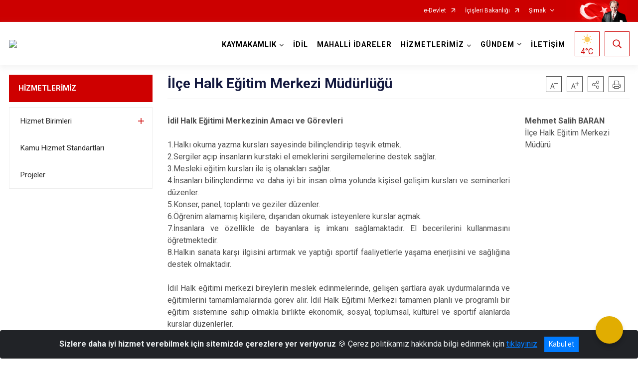

--- FILE ---
content_type: image/svg+xml
request_url: https://idil.gov.tr/Areas/WebPart/Contents/FHeader/img/ataturk.svg
body_size: 217305
content:
<?xml version="1.0" encoding="UTF-8"?>
<svg width="127px" height="44px" viewBox="0 0 127 44" version="1.1" xmlns="http://www.w3.org/2000/svg" xmlns:xlink="http://www.w3.org/1999/xlink">
    <!-- Generator: Sketch 51.2 (57519) - http://www.bohemiancoding.com/sketch -->
    <title>Atatürk ve Bayrak</title>
    <desc>Created with Sketch.</desc>
    <defs>
        <rect id="path-1" x="0" y="0" width="127" height="44"></rect>
    </defs>
    <g id="Symbols" stroke="none" stroke-width="1" fill="none" fill-rule="evenodd">
        <g id="TOPBARS/Default-Topbar" transform="translate(-1203.000000, 0.000000)">
            <g id="TOPBAR">
                <g id="Items-[30h]" transform="translate(908.000000, 0.000000)">
                    <g id="Atatürk-ve-Bayrak" transform="translate(295.000000, 0.000000)">
                        <g id="Bitmap">
                            <mask id="mask-2" fill="white">
                                <use xlink:href="#path-1"></use>
                            </mask>
                            <use id="Mask" fill="#CE0000" xlink:href="#path-1"></use>
                            <image style="mix-blend-mode: lighten;" mask="url(#mask-2)" x="17" y="-11" width="105" height="65" xlink:href="[data-uri]"></image>
                            <image mask="url(#mask-2)" x="68" y="0" width="56" height="68" xlink:href="[data-uri]"></image>
                        </g>
                    </g>
                </g>
            </g>
        </g>
    </g>
</svg>